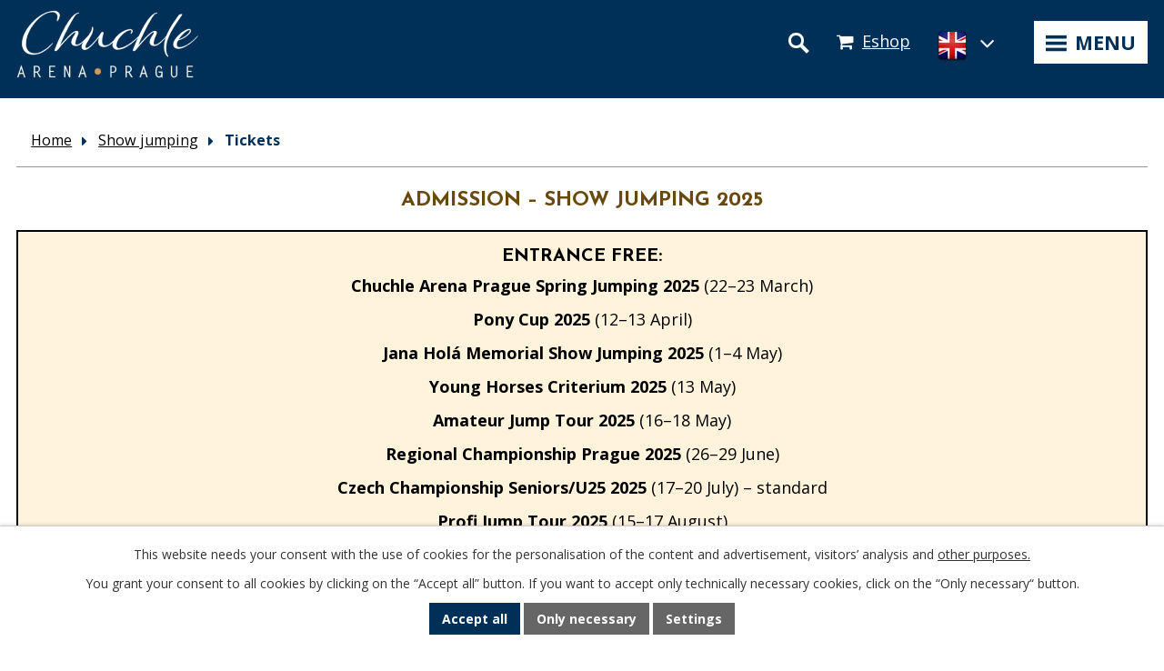

--- FILE ---
content_type: text/html; charset=utf-8
request_url: https://www.chuchlearena.cz/admission-jumping
body_size: 8195
content:
<!DOCTYPE html>
<html lang="en" data-lang-system="en">
	<head>
<!-- Google Tag Manager -->
<script>
    window.dataLayer = window.dataLayer || [];
    function gtag(){
        dataLayer.push(arguments);
    }
    gtag("consent", "default", {
        "ad_storage": "denied",
        "ad_user_data": "denied",
        "ad_personalization": "denied",
        "analytics_storage": "denied",
        "wait_for_update": 1000
    });
    window.dataLayer.push({
        "event": "dl.ready",
        "gaid": "",
        "ga4id": "",
        "matomoid": "3964",
        "consent_state": {
            "functionality_storage": "granted",
            "ad_storage": "denied",
            "analytics_storage": "denied",
            "personalization_storage": "denied",
        }
    });
    (function(w,d,s,l,i){
        w[l]=w[l]||[];w[l].push({'gtm.start': new Date().getTime(),event:'gtm.js'});var f=d.getElementsByTagName(s)[0],
    j=d.createElement(s),dl=l!='dataLayer'?'&l='+l:'';j.async=true;j.src=
    'https://www.googletagmanager.com/gtm.js?id='+i+dl;f.parentNode.insertBefore(j,f);
    })(window,document,'script','dataLayer','GTM-NHSHHTD');
</script>
<!-- End Google Tag Manager -->



		<!--[if IE]><meta http-equiv="X-UA-Compatible" content="IE=EDGE"><![endif]-->
			<meta name="viewport" content="width=device-width, initial-scale=1, user-scalable=yes">
			<meta http-equiv="content-type" content="text/html; charset=utf-8" />
			<meta name="robots" content="index,follow" />
			<meta name="author" content="Antee s.r.o." />
			<meta name="description" content="Chuchle Arena Praha se nachází na jižním okraji Prahy. Je nejvýznamnějším dostihovým závodištěm ČR a důležitým místem českého jezdectví. Poskytuje prostory pro pořádání eventů, nabízí ubytování i možnost aktivního ježdění v Jezdecké akademii. " />
			<meta name="keywords" content="dostihy, české derby, parkury, eventy, jezdecká akademie, velká chuchle" />
			<meta name="google-site-verification" content="phLCfqBB3AEp_zmgt_wPbMNOBKJtmKQVOmNOSW_3Pp0" />
			<meta name="viewport" content="width=device-width, initial-scale=1, user-scalable=yes" />
<title>Admission to show jumping | Chuchle Arena Prague</title>

		<link rel="stylesheet" type="text/css" href="https://cdn.antee.cz/jqueryui/1.8.20/css/smoothness/jquery-ui-1.8.20.custom.css?v=2" integrity="sha384-969tZdZyQm28oZBJc3HnOkX55bRgehf7P93uV7yHLjvpg/EMn7cdRjNDiJ3kYzs4" crossorigin="anonymous" />
		<link rel="stylesheet" type="text/css" href="/style.php?nid=SVFKUVY=&amp;ver=1768399196" />
		<link rel="stylesheet" type="text/css" href="/css/libs.css?ver=1768399900" />
		<link rel="stylesheet" type="text/css" href="https://cdn.antee.cz/genericons/genericons/genericons.css?v=2" integrity="sha384-DVVni0eBddR2RAn0f3ykZjyh97AUIRF+05QPwYfLtPTLQu3B+ocaZm/JigaX0VKc" crossorigin="anonymous" />

		<script src="/js/jquery/jquery-3.0.0.min.js" ></script>
		<script src="/js/jquery/jquery-migrate-3.1.0.min.js" ></script>
		<script src="/js/jquery/jquery-ui.min.js" ></script>
		<script src="/js/jquery/jquery.ui.touch-punch.min.js" ></script>
		<script src="/js/libs.min.js?ver=1768399900" ></script>
		<script src="/js/ipo.min.js?ver=1768399889" ></script>
			<script src="/js/locales/en.js?ver=1768399196" ></script>

			<script src='https://www.google.com/recaptcha/api.js?hl=en&render=explicit' ></script>

		<link href="/sezona?action=atom" type="application/atom+xml" rel="alternate" title="Sezóna - ZDROJ">
		<link href="/novinky?action=atom" type="application/atom+xml" rel="alternate" title="Novinky">
		<link href="/season?action=atom" type="application/atom+xml" rel="alternate" title="Season - SOURCE">
		<link href="/news?action=atom" type="application/atom+xml" rel="alternate" title="News - OLD">
		<link href="/reference-z-akci?action=atom" type="application/atom+xml" rel="alternate" title="Reference z akcí">
		<link href="/reference-z-akci-zla?action=atom" type="application/atom+xml" rel="alternate" title="Reference z akcí - ZLA">
<link href="https://fonts.googleapis.com/css?family=Josefin+Sans:400,700%7COpen+Sans:400,700&amp;subset=latin-ext" rel="stylesheet">
<link href="/image.php?nid=17108&amp;oid=7143815" rel="icon" type="image/png">
<link rel="shortcut icon" href="/image.php?nid=17108&amp;oid=7143815">
<script>
$(document).ready(function() {
$("#ipocopyright").insertAfter("#ipocontainer");
$("#ipofooter").insertAfter("#ipocontainer");
$("#ipoLangIcons a.lang-cs img").replaceWith("<img src='/image.php?nid=17108&oid=6239264' width='38' height='41' alt='čeština'>");
$("#ipoLangIcons a.lang-en img").replaceWith("<img src='/image.php?nid=17108&oid=6239272' width='38' height='41' alt='angličtina'>");
$(".slideshow").insertAfter("#ipoheader");
$(".article a.morelink").text("Zjistit více");
$("html[lang='en'] .article a.morelink").text("Find out more");
$("#page6194956 .blog.view-detail .content-paginator").html("<a class='action-button' href='http://velka-chuchle.antee.cz/kalendar-akci'>zpět na přehled");
$("#page6207212 .blog.view-detail .content-paginator").html("<a class='action-button' href='http://velka-chuchle.antee.cz/event-calendar'>back");
});
ipo.api.live("body", function(el){
//přesun vyhledávání
$(el).find(".elasticSearchForm").appendTo(".header-fulltext");
});
//funkce pro zobrazování a skrývání vyhledávání
ipo.api.live(".header-fulltext > a", function(el){
var ikonaLupa = $(el).find(".ikona-lupa");
$(el).click(function(e) {
e.preventDefault();
$(this).toggleClass("search-active");
if($(this).hasClass("search-active")) {
$(ikonaLupa).text('X');
$(ikonaLupa).attr("title","Zavřít vyhledávání");
} else {
$(this).removeClass("search-active");
$(ikonaLupa).attr("title","Otevřít vyhledávání");
$(".elasticSearchForm input[type=text]").val("");
}
$(".elasticSearchForm").animate({height: "toggle"});
$(".elasticSearchForm input[type=text]").focus();
});
});
</script>
<script>
$(document).ready(function() {
var WindowWidth = $(window).width();
if (WindowWidth > 550) {
$("#ipoLangIcons").appendTo(".lang-toggler");
$(".lang-toggler__button").click(function(e) {
e.preventDefault();
$("#ipoLangIcons").slideToggle("slow", "easeInOutSine");
});
$("html[lang='cs'] .lang-toggler__button .button__title").html("<img src='/image.php?nid=17108&oid=6239264' width='38' height='41' alt='čeština'>");
$("html[lang='en'] .lang-toggler__button .button__title").html("<img src='/image.php?nid=17108&oid=6239272' width='38' height='41' alt='angličtina'>");
}
if (WindowWidth < 550) {
$("#ipoLangIcons").appendTo("#ipotopmenuwrapper");
}
});
</script>
<script>
$("document").ready(function($){
var header = $('#ipoheader');
var nav = $('#ipotopmenuwrapper');
var logo = $('.header-logo');
var lang = $('.lang-toggler');
var WindowWidth = $(window).width();
if (WindowWidth > 1280) {
$(window).scroll(function () {
if ($(this).scrollTop() >= 0) {
nav.addClass("f-ipotopmenuwrapper");
logo.addClass("f-logo");
header.addClass("f-ipoheader");
lang.appendTo("#ipotopmenu");
} else {
nav.removeClass("f-ipotopmenuwrapper");
logo.removeClass("f-logo");
header.removeClass("f-ipoheader");
lang.appendTo(".ipoheader__inner");
}
});
};
});
</script>
<script>
$(document).ready(function() {
if ($(".hp-obsah .hp-obsah__item--right:contains('Žádný článek k zobrazení.')").length > 0) {
$(".hp-obsah .hp-obsah__item--right").css("display","none");
$(".hp-obsah .hp-obsah__item--left").css({"width": "100%", "padding-right": "0"});
}
});
</script>
<script>
ipo.api.live("#frm-loginForm-login", function(el){
$(el).prepend("<h2>Přihlášení");
});
ipo.api.live(".customer-links", function(el){
$(el).prepend("<a href='https://www.velka-chuchle.cz/registrace-partnera'>Registrace partnera");
});
ipo.api.live(".customer-links a, .login", function(el){
$(el).addClass("action-button");
});
ipo.api.live(".customer.view-passwordRecovery.content h1", function(el){
$(el).prependTo("form#frm-passwordRecoveryForm-passwordRecoveryForm");
});
ipo.api.live("#page6419248 h1", function(el){
$(el).prependTo("#page6419248 form#frm-form .form-vertical");
});
ipo.api.live("#customerPage-link-password-change", function(el){
$(el).appendTo(".customer-logged-in");
});
</script>
<script>
$(document).ready(function(){
var tv = $("#page6744414 .currentPage").text();
var vysledky = $("#page6738189 .currentPage").text();
$("#page6744414 .ipopagetext h1").each(function(){
$(this).text(tv);
});
$("#page6738189 .ipopagetext h1").each(function(){
$(this).text(vysledky);
});
});
</script>
<script>
$(document).ready(function(){
$("#frm-form .form-item.approval").html("Vámi zadané osobní údaje budeme zpracovávat my, a to pro možnost vám odpovědět, <strong><a href=\"https://www.velka-chuchle.cz/gdpr\" target=\"_blank\">v souladu s politikou ochrany osobních údajů společnosti Chuchle Arena Praha<\/a><\/strong>. Bližší informace naleznete v <a href=\"https://www.velka-chuchle.cz/kontakty?type=registry&action=personalDataProcessing\" target=\"_blank\">zásadách zpracování osobních údajů<\/a>.");
});
</script>






<script>
ipo.api.live('body', function(el) {
//wrappnutí košíku
$(el).find("#snippet-mainSection-catalogBasketLink-7399031-").wrapAll("<div class='header-basket'>");
});
</script>





	</head>

	<body id="page7990130" class="subpage7990130 subpage7989627"
			
			data-nid="17108"
			data-lid="EN"
			data-oid="7990130"
			data-layout-pagewidth="1024"
			
			data-slideshow-timer="3"
			
						
				
				data-layout="responsive" data-viewport_width_responsive="1280"
			>
<noscript>

	<iframe src="https://www.googletagmanager.com/ns.html?id=GTM-NHSHHTD"
		height="0" width="0" style="display:none;visibility:hidden">
	</iframe>
</noscript>



							<div id="snippet-cookiesConfirmation-euCookiesSnp">			<div id="cookieChoiceInfo" class="cookie-choices-info template_1">
					<p>This website needs your consent with the use of cookies for the personalisation of the content and advertisement, visitors’ analysis and 
						<a class="cookie-button more" href="https://navody.antee.cz/cookies-en" target="_blank">other purposes.</a>
					</p>
					<p>
						You grant your consent to all cookies by clicking on the “Accept all” button. If you want to accept only technically necessary cookies, click on the “Only necessary“ button.
					</p>
				<div class="buttons">
					<a class="cookie-button action-button ajax" id="cookieChoiceButton" rel=”nofollow” href="/admission-jumping?do=cookiesConfirmation-acceptAll">Accept all</a>
					<a class="cookie-button cookie-button--settings action-button ajax" rel=”nofollow” href="/admission-jumping?do=cookiesConfirmation-onlyNecessary">Only necessary</a>
					<a class="cookie-button cookie-button--settings action-button ajax" rel=”nofollow” href="/admission-jumping?do=cookiesConfirmation-openSettings">Settings</a>
				</div>
			</div>
</div>				<div id="ipocontainer">

			<div class="menu-toggler">

				<span>Menu</span>
				<span class="genericon genericon-menu"></span>
			</div>

			<span id="back-to-top">

				<i class="fa fa-angle-up"></i>
			</span>

			<div id="ipoheader">

				<div class="row ipoheader-container">
	<a href="/home" class="header-logo">
		<img src="/image.php?nid=17108&amp;oid=7218826" alt="logo Velká Chuchle" width="200" height="76">
	</a>
	
	<!-- <a class="header-eshop__rwd" href="https://www.chuchlearena.cz/e-shop?action=basket">Eshop</a> -->
	<a class="header-eshop__rwd" href="https://www.chuchlearena.cz/e-shop">Eshop</a>
	<div class="ipoheader-container__inner">
		<div class="lang-toggler">
			<button type="button" class="lang-toggler__button">
				<span class="button__title"> </span>
				<i class="fa fa-angle-down"></i>
			</button>
		</div>
	</div>
	<div class="header-fulltext">
		<a href="#"><span title="Otevřít vyhledávání" class="ikona-lupa"></span></a>
	</div>
</div><div id="ipoLangIcons">

	<div>
		<a href="/" class="lang-cs"><img src="/img/lang_cs.png" title="Česky" alt="Česky"></a>
		<a href="/home" class="lang-en"><img src="/img/lang_en.png" title="English" alt="English"></a>
	</div>

</div>
			</div>

			<div id="ipotopmenuwrapper">

				<div id="ipotopmenu">
<h4 class="hiddenMenu">Menu top</h4>
<ul class="topmenulevel1"><li class="topmenuitem1 noborder" id="ipomenu7986676"><a href="/home">Home</a></li><li class="topmenuitem1" id="ipomenu12940214"><a href="/calendar-2026">Calendar 2026</a><ul class="topmenulevel2"><li class="topmenuitem2" id="ipomenu9636626"><a href="/horse-racing-2026">Horse racing 2026</a></li><li class="topmenuitem2" id="ipomenu12941388"><a href="/show-jumping-2026">Show jumping 2026</a></li><li class="topmenuitem2" id="ipomenu9636637"><a href="/events-2026">Other events 2026</a></li></ul></li><li class="topmenuitem1" id="ipomenu7986809"><a href="/horse-racing">Horse racing</a><ul class="topmenulevel2"><li class="topmenuitem2" id="ipomenu6207215"><a href="/admission-racing">Tickets, travel &amp; parking</a></li><li class="topmenuitem2" id="ipomenu8024461"><a href="/families-with-children-rac">Families with children</a></li><li class="topmenuitem2" id="ipomenu8026258"><a href="/e-shop/vouchery" target="_top">Gift vouchers</a></li><li class="topmenuitem2" id="ipomenu7343723"><a href="/dictionary">Dictionary</a></li><li class="topmenuitem2" id="ipomenu8037148"><a href="/derby-club-en">Derby Club</a></li><li class="topmenuitem2" id="ipomenu6207221"><a href="/photogallery-rac">Gallery photo &amp; video</a></li></ul></li><li class="topmenuitem1 active" id="ipomenu7989627"><a href="/jumping">Show jumping</a><ul class="topmenulevel2"><li class="topmenuitem2 active" id="ipomenu7990130"><a href="/admission-jumping">Tickets</a></li><li class="topmenuitem2" id="ipomenu6207217"><a href="/get-there">Travel &amp; parking</a></li><li class="topmenuitem2" id="ipomenu8024464"><a href="/families-with-children-jump">Families with children</a></li><li class="topmenuitem2" id="ipomenu7990207"><a href="/jumping-rules">Show jumping rules</a></li><li class="topmenuitem2" id="ipomenu8024527"><a href="/photogallery-jump">Gallery photo &amp; video</a></li></ul></li><li class="topmenuitem1" id="ipomenu7989664"><a href="/your-events">Your events</a><ul class="topmenulevel2"><li class="topmenuitem2" id="ipomenu8003242"><a href="/events-new">Events inside &amp; outside</a></li><li class="topmenuitem2" id="ipomenu8003268"><a href="/conference-spaces">Conference spaces</a></li><li class="topmenuitem2" id="ipomenu8003272"><a href="/restauration-catering-foodtrucks-new">Restaurant, catering, food trucks</a></li><li class="topmenuitem2" id="ipomenu8003273"><a href="/events-for-horses-and-other-animals">Events for horses and other animals</a></li><li class="topmenuitem2" id="ipomenu8003274"><a href="/exhibition-areas">Exhibition areas</a></li><li class="topmenuitem2" id="ipomenu8003280"><a href="/facilities">Facilities</a></li></ul></li><li class="topmenuitem1" id="ipomenu7989779"><a href="/accomodation">Accomodation</a><ul class="topmenulevel2"><li class="topmenuitem2" id="ipomenu8339717"><a href="/standard-room">Standard room</a></li><li class="topmenuitem2" id="ipomenu8339725"><a href="/deluxe-room">Deluxe room</a></li><li class="topmenuitem2" id="ipomenu7578128"><a href="/photogallery-hotel">Photogallery</a></li><li class="topmenuitem2" id="ipomenu8189797"><a href="https://protelcz.online/wbe5/chuchle-arena.htm" target="_blank">Booking a room</a></li></ul></li><li class="topmenuitem1" id="ipomenu8227090"><a href="/e-shop" target="_top">E-shop</a></li><li class="topmenuitem1" id="ipomenu10953616"><a href="/novinky" target="_top">News (CZ)</a></li><li class="topmenuitem1" id="ipomenu8223879"><a href="/riders-academy">Riders Academy</a></li><li class="topmenuitem1" id="ipomenu6207223"><a href="/contacts">Contacts</a></li></ul>
					<div class="cleartop"></div>
				</div>
			</div>
			<div id="ipomain">
				<div class="elasticSearchForm elasticSearch-container" id="elasticSearch-form-8472185" >
	<h4 class="newsheader">Search</h4>
	<div class="newsbody">
<form action="/admission-jumping?do=mainSection-elasticSearchForm-8472185-form-submit" method="post" id="frm-mainSection-elasticSearchForm-8472185-form">
<label hidden="" for="frmform-q">Fulltext search</label><input type="text" placeholder="Search in text" autocomplete="off" name="q" id="frmform-q" value=""> 			<input type="submit" value="Search" class="action-button">
			<div class="elasticSearch-autocomplete"></div>
</form>
	</div>
</div>

<script >

	app.index.requireElasticSearchAutocomplete('frmform-q', "\/search?do=autocomplete");
</script>

				<div id="ipomainframe">
					<div id="ipopage">
<div id="iponavigation">
	<h5 class="hiddenMenu">Breadcrumb navigation</h5>
	<p>
			<a href="/home">Home</a> <span class="separator">&gt;</span>
			<a href="/jumping">Show jumping</a> <span class="separator">&gt;</span>
			<span class="currentPage">Tickets</span>
	</p>

</div>
						<div class="ipopagetext">
							<div class="text view-default content">
								

<div id="snippet--flash"></div>
								
																	<div class="paragraph">
<h2 style="text-align: center;"><strong>Admission – show jumping 2025</strong></h2>
<div style="border: 2px solid black;">
<div style="background-color: #fff3db;">
<div style="padding: 8px; padding-top: 15px; padding-bottom: 2px;">
<h4 style="text-align: center;"><strong>ENTRANCE FREE:</strong></h4>
<p style="text-align: center;"><strong>Chuchle Arena Prague Spring Jumping 2025 </strong>(22–23 March)</p>
<p style="text-align: center;"><strong>Pony Cup 2025 </strong>(12–13 April)</p>
<p style="text-align: center;"><strong>Jana Holá Memorial Show Jumping 2025 </strong>(1–4 May)</p>
<p style="text-align: center;"><strong>Young Horses Criterium 2025 </strong>(13 May)</p>
<p style="text-align: center;"><strong>Amateur Jump Tour 2025 </strong>(16–18 May)</p>
<p style="text-align: center;"><strong>Regional Championship Prague 2025 </strong>(26–29 June)</p>
<p style="text-align: center;"><strong>Czech Championship Seniors/U25 2025 </strong>(17–20 July) – standard</p>
<p style="text-align: center;"><strong>Profi Jump Tour 2025 </strong>(15–17 August)</p>
<p style="text-align: center;"><strong>Czech Jumping Cup: Prague Grand Prix 2025 </strong>(11–14 September) – standard</p>
<p style="text-align: center;"><strong>Amateur Jump Tour: Grand Finale 2025 </strong>(26–28 September)</p>
<p style="text-align: center;"><strong>Eliot Cup 2025 </strong>(10–12 October)</p>
</div>
</div>
</div>
<div style="height: 15px;"> </div>
<div style="border: 2px solid black;">
<div style="background-color: #fff3db;">
<div style="padding: 8px; padding-top: 15px; padding-bottom: 2px;">
<h4 style="text-align: center;"><strong>ADMISSION:</strong></h4>
<p style="text-align: center;"><strong>Czech Championship Seniors/U25 2025 </strong>(19–20 July) – <strong>VIP: <a href="https://www.ticketlive.cz/cs/event/mistrovstvi-ceske-republiky-2025-chuchle-17-20-07-2025" target="_blank" rel="noopener noreferrer">buy tiket here</a></strong></p>
<p style="text-align: center;"><strong>Czech Jumping Cup: Prague Grand Prix 2025 </strong>(Sunday 14 September) – <strong>VIP: <a href="https://www.ticketlive.cz/cs/event/cesky-skokovy-pohar-velka-cena-prahy-chuchle-14-09-2025" target="_blank" rel="noopener noreferrer">buy ticket here</a></strong></p>
</div>
</div>
</div>
<div style="height: 10px;"> </div>
<p style="text-align: center;"><span style="color: #000080;"><strong>Dogs allowed, but only on a leash!</strong></span></p>
<div style="height: 10px;"> </div>
<p style="text-align: center;"><a class="action-button" href="/get-there">How do you reach us?</a></p></div>
															</div>
						</div>
					</div>


					

					

					<div class="hrclear"></div>
					<div id="ipocopyright">
<div class="copyright">
	<div class="row copyright__inner">
	<div class="col-1-3 odkazy">
		<h3>OTHER LINKS</h3>
		<!-- <p><a href="http://ipopage/?oid=6207213">News</a></p> -->
		<p><a href="/novinky">News (CZ)</a></p>
		<p><a href="/media-pr">Media &amp; PR (CZ)</a></p>
		<p><a href="/historie">History (CZ)</a></p>
		<!--<p><a href="http://ipopage/?oid=6381660">Webcam</a></p>-->
	</div>
	<div class="col-1-3 kontakt">
		<h3>Contact</h3>
		<p>Chuchle Arena Praha, s.r.o.<br>
			Radotínská 69/34<br>
			159 00 Praha 5</p>
		<!--<p>
<a href="tel: +420 242 447 031">+420 242 447 031</a>
</p>-->
		<div class="social-buttons">
			<!--<a class="betino" href="http://www.betino.cz/index.php?menu=89" target="_blank">
<img src="/image.php?nid=17108&oid=6239274" width="53" height="53" alt="betino">
</a>-->
			<a class="youtube" href="https://www.youtube.com/@ChuchleArenaPraha" target="_blank">
				<img src="/image.php?nid=17108&amp;oid=6239275" width="53" height="53" alt="youtube">
			</a>
			<a class="facebook" href="https://www.facebook.com/chuchle.arena" target="_blank">
				<img src="/image.php?nid=17108&amp;oid=6239273" width="53" height="53" alt="facebook">
			</a>
			<a class="instagram" href="https://www.instagram.com/chuchle.arena.praha.official/" target="_blank">
				<img src="/image.php?nid=17108&amp;oid=6335033" width="53" height="53" alt="facebook">
			</a>
			<!--<a class="twitter" href="https://twitter.com/DostihyChuchle" target="_blank">
<img src="/image.php?nid=17108&oid=6335034" width="53" height="53" alt="facebook">
</a>-->
		</div>
	</div>
	<div class="col-1-3 mapa">
		<div class="mapa__inner">
			<a href="https://goo.gl/maps/ojqqKEMzvMp" target="_blank" rel="noopener noreferrer">
				<img src="/image.php?nid=17108&amp;oid=6239282" alt="ikona mapa">
				<span class="mapa-text">
					<span>Where to find us</span>
					<span>Plan your route to us from the comfort<br>of your home</span>
				</span>
			</a>
		</div>
		<div class="antee">
			© 2026 Chuchle Arena Praha, s.r.o., <a href="mailto:j.zlamany@chuchlearena.cz">Contact webmaster</a><br>Powered by ANTEE - <a href="https://www.antee.cz" rel="nofollow">Web Design</a>, Content Management System IPO
		</div>
	</div>
</div>
</div>
					</div>
					<div id="ipostatistics">
<script >
	var _paq = _paq || [];
	_paq.push(['disableCookies']);
	_paq.push(['trackPageView']);
	_paq.push(['enableLinkTracking']);
	(function() {
		var u="https://matomo.antee.cz/";
		_paq.push(['setTrackerUrl', u+'piwik.php']);
		_paq.push(['setSiteId', 3964]);
		var d=document, g=d.createElement('script'), s=d.getElementsByTagName('script')[0];
		g.defer=true; g.async=true; g.src=u+'piwik.js'; s.parentNode.insertBefore(g,s);
	})();
</script>
<script >
	$(document).ready(function() {
		$('a[href^="mailto"]').on("click", function(){
			_paq.push(['setCustomVariable', 1, 'Click mailto','Email='+this.href.replace(/^mailto:/i,'') + ' /Page = ' +  location.href,'page']);
			_paq.push(['trackGoal', 4]);
			_paq.push(['trackPageView']);
		});

		$('a[href^="tel"]').on("click", function(){
			_paq.push(['setCustomVariable', 1, 'Click telefon','Telefon='+this.href.replace(/^tel:/i,'') + ' /Page = ' +  location.href,'page']);
			_paq.push(['trackPageView']);
		});
	});
</script>
					</div>

					<div id="ipofooter">
						
					</div>
				</div>
			</div>
		</div>
	</body>
</html>
